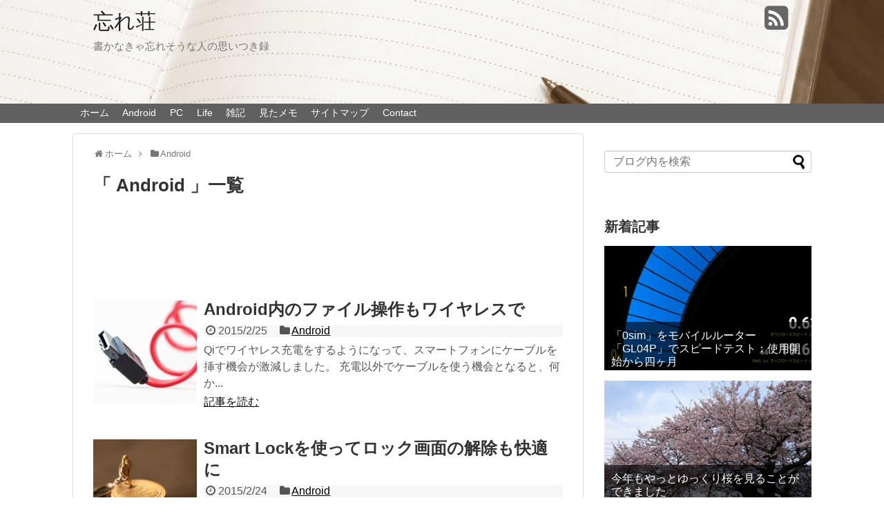

--- FILE ---
content_type: text/html; charset=UTF-8
request_url: http://wasure.net/category/android/page/17/
body_size: 10225
content:
<!DOCTYPE html>
<html lang="ja">
<head>
<meta name="google-site-verification" content="adGiZX-GaPveLvGKiQcHnR5wbLmwcPsVsquzSUc-vqI" />
<meta charset="UTF-8">
<link rel="alternate" type="application/rss+xml" title="忘れ荘 RSS Feed" href="http://wasure.net/feed/" />
<link rel="pingback" href="http://wasure.net/xmlrpc.php" />
<meta name="robots" content="noindex,follow">
<meta name="description" content="「Android」の記事一覧です。" />
<meta name="keywords" content="Android,ブログ,記事一覧" />
<link rel="stylesheet" href="http://wasure.net/wp-content/themes/simplicity-child/style.css">
<link rel="stylesheet" href="http://wasure.net/wp-content/themes/simplicity/webfonts/css/font-awesome.min.css">
<link rel="stylesheet" href="http://wasure.net/wp-content/themes/simplicity/webfonts/icomoon/style.css">
<link rel="stylesheet" href="http://wasure.net/wp-content/themes/simplicity/css/extension.css">
<link rel="stylesheet" href="http://wasure.net/wp-content/themes/simplicity/css/print.css" type="text/css" media="print" />
  <link rel="stylesheet" href="http://wasure.net/wp-content/themes/simplicity/css/thread-simple.css">
    <meta name="viewport" content="width=1280, maximum-scale=1, user-scalable=yes">

<!-- OGP -->
<meta property="og:type" content="website">
<meta property="og:description" content="「Android」の記事一覧です。">
<meta property="og:title" content="Android ｜ ">
<meta property="og:url" content="http://wasure.net/category/android//page/17">
<meta property="og:site_name" content="忘れ荘">
<meta property="og:locale" content="ja_JP" />
<!-- /OGP -->
<!-- Twitter Card -->
<meta name="twitter:card" content="summary">
<meta name="twitter:description" content="「Android」の記事一覧です。">
<meta name="twitter:title" content="Android ｜ ">
<meta name="twitter:url" content="http://wasure.net/category/android//page/17">
<meta name="twitter:domain" content="wasure.net">
<!-- /Twitter Card -->

<title>Android  |  ページ 17  |  忘れ荘</title>
<link rel="alternate" type="application/rss+xml" title="忘れ荘 &raquo; フィード" href="http://wasure.net/feed/" />
<link rel="alternate" type="application/rss+xml" title="忘れ荘 &raquo; コメントフィード" href="http://wasure.net/comments/feed/" />
<link rel="alternate" type="application/rss+xml" title="忘れ荘 &raquo; Android カテゴリーのフィード" href="http://wasure.net/category/android/feed/" />
		<script type="text/javascript">
			window._wpemojiSettings = {"baseUrl":"https:\/\/s.w.org\/images\/core\/emoji\/72x72\/","ext":".png","source":{"concatemoji":"http:\/\/wasure.net\/wp-includes\/js\/wp-emoji-release.min.js"}};
			!function(e,n,t){var a;function i(e){var t=n.createElement("canvas"),a=t.getContext&&t.getContext("2d"),i=String.fromCharCode;return!(!a||!a.fillText)&&(a.textBaseline="top",a.font="600 32px Arial","flag"===e?(a.fillText(i(55356,56806,55356,56826),0,0),3e3<t.toDataURL().length):"diversity"===e?(a.fillText(i(55356,57221),0,0),t=a.getImageData(16,16,1,1).data,a.fillText(i(55356,57221,55356,57343),0,0),(t=a.getImageData(16,16,1,1).data)[0],t[1],t[2],t[3],!0):("simple"===e?a.fillText(i(55357,56835),0,0):a.fillText(i(55356,57135),0,0),0!==a.getImageData(16,16,1,1).data[0]))}function o(e){var t=n.createElement("script");t.src=e,t.type="text/javascript",n.getElementsByTagName("head")[0].appendChild(t)}t.supports={simple:i("simple"),flag:i("flag"),unicode8:i("unicode8"),diversity:i("diversity")},t.DOMReady=!1,t.readyCallback=function(){t.DOMReady=!0},t.supports.simple&&t.supports.flag&&t.supports.unicode8&&t.supports.diversity||(a=function(){t.readyCallback()},n.addEventListener?(n.addEventListener("DOMContentLoaded",a,!1),e.addEventListener("load",a,!1)):(e.attachEvent("onload",a),n.attachEvent("onreadystatechange",function(){"complete"===n.readyState&&t.readyCallback()})),(a=t.source||{}).concatemoji?o(a.concatemoji):a.wpemoji&&a.twemoji&&(o(a.twemoji),o(a.wpemoji)))}(window,document,window._wpemojiSettings);
		</script>
		<style type="text/css">
img.wp-smiley,
img.emoji {
	display: inline !important;
	border: none !important;
	box-shadow: none !important;
	height: 1em !important;
	width: 1em !important;
	margin: 0 .07em !important;
	vertical-align: -0.1em !important;
	background: none !important;
	padding: 0 !important;
}
</style>
<link rel='stylesheet' id='toc-screen-css'  href='http://wasure.net/wp-content/plugins/table-of-contents-plus/screen.min.css' type='text/css' media='all' />
<link rel='stylesheet' id='wordpress-popular-posts-css'  href='http://wasure.net/wp-content/plugins/wordpress-popular-posts/style/wpp.css' type='text/css' media='all' />
<link rel='stylesheet' id='jetpack_css-css'  href='http://wasure.net/wp-content/plugins/jetpack/css/jetpack.css' type='text/css' media='all' />
<script type='text/javascript' src='http://wasure.net/wp-includes/js/jquery/jquery.js'></script>
<script type='text/javascript' src='http://wasure.net/wp-includes/js/jquery/jquery-migrate.min.js'></script>
<link rel='https://api.w.org/' href='http://wasure.net/wp-json/' />
<link rel="EditURI" type="application/rsd+xml" title="RSD" href="http://wasure.net/xmlrpc.php?rsd" />
<link rel="wlwmanifest" type="application/wlwmanifest+xml" href="http://wasure.net/wp-includes/wlwmanifest.xml" /> 
<meta name="generator" content="WordPress 4.4.33" />
<style type="text/css">div#toc_container {width: 95%;}</style><style type='text/css'>img#wpstats{display:none}</style><style type="text/css">
#navi ul,
#navi ul.sub-menu,
#navi ul.children {
  background-color: #606060;
  border-color: #606060;
}
#navi {
  background-color: #606060;
}
@media screen and (max-width:1110px){
  #navi{
    background-color: transparent;
  }
}
#navi ul li a {
  color:#ffffff;
}
#sharebar {
  margin-left:-120px;
}
#mobile-menu a {
  color:#b5b5b5;
}
#h-top {
  min-height:150px;
}
/*ヘッダー外側のスタイルの設定*/
#header {
  background-image: url("http://wasure.net/wp-content/uploads/2015/02/topnote3.jpg");
  background-position: 0 0;
  background-size: 100% auto;
  background-repeat: no-repeat;
}
@media screen and (max-width: 1110px) {
  #navi{
    background-color: #606060;
  }
}
@media screen and (max-width:639px){
  .article br{
    display: block;
  }
}
.entry-content{
  margin-left: 0;
}
</style>
<link rel="shortcut icon" type="image/x-icon" href="http://wasure.net/wp-content/uploads/2015/02/favicon.ico" />
<style type="text/css">.broken_link, a.broken_link {
	text-decoration: line-through;
}</style></head>
  <body class="archive paged category category-android category-6 paged-17 category-paged-17">
    <div id="container">

      <!-- header -->
      <div id="header" class="clearfix">
        <div id="header-in">

                    <div id="h-top">
            <!-- モバイルメニュー表示用のボタン -->
<div id="mobile-menu">
  <a id="mobile-menu-toggle" href="#"><span class="fa fa-bars fa-2x"></span></a>
</div>

            <div class="alignleft top-title-catchphrase">
              <!-- サイトのタイトル -->
<p id="site-title">
  <a href="http://wasure.net/">忘れ荘</a></p>
<!-- サイトの概要 -->
<p id="site-description">
  書かなきゃ忘れそうな人の思いつき録</p>
            </div>

            <div class="alignright top-sns-follows">
                            <!-- SNSページ -->
<div class="sns-pages">
<ul class="snsp">
<li class="rss-page"><a href="http://wasure.net/feed/" target="_blank" title="RSSで更新情報をフォロー" rel="nofollow"><span class="fa fa-rss-square fa-2x"></span></a></li>  </ul>
</div>
                          </div>

          </div><!-- /#h-top -->
        </div><!-- /#header-in -->
      </div><!-- /#header -->

      <!-- Navigation -->
<nav>
<div id="navi">
  	<div id="navi-in">
    <div class="menu-%e3%83%a1%e3%82%a4%e3%83%b3%e3%83%8a%e3%83%93-container"><ul id="menu-%e3%83%a1%e3%82%a4%e3%83%b3%e3%83%8a%e3%83%93" class="menu"><li id="menu-item-33" class="menu-item menu-item-type-custom menu-item-object-custom menu-item-home menu-item-33"><a href="http://wasure.net/">ホーム</a></li>
<li id="menu-item-57" class="menu-item menu-item-type-taxonomy menu-item-object-category current-menu-item menu-item-57"><a href="http://wasure.net/category/android/">Android</a></li>
<li id="menu-item-58" class="menu-item menu-item-type-taxonomy menu-item-object-category menu-item-58"><a href="http://wasure.net/category/pc/">PC</a></li>
<li id="menu-item-440" class="menu-item menu-item-type-taxonomy menu-item-object-category menu-item-440"><a href="http://wasure.net/category/life/">Life</a></li>
<li id="menu-item-37" class="menu-item menu-item-type-taxonomy menu-item-object-category menu-item-37"><a href="http://wasure.net/category/diary/">雑記</a></li>
<li id="menu-item-489" class="menu-item menu-item-type-taxonomy menu-item-object-category menu-item-489"><a href="http://wasure.net/category/memo/">見たメモ</a></li>
<li id="menu-item-446" class="menu-item menu-item-type-post_type menu-item-object-page menu-item-446"><a href="http://wasure.net/site_map/">サイトマップ</a></li>
<li id="menu-item-55" class="menu-item menu-item-type-post_type menu-item-object-page menu-item-55"><a href="http://wasure.net/contact/">Contact</a></li>
</ul></div>  </div><!-- /#navi-in -->
</div><!-- /#navi -->
</nav>
<!-- /Navigation -->
      <!-- 本体部分 -->
      <div id="body">
        <div id="body-in">

          
          <!-- main -->
          <div id="main">


<div id="breadcrumb" class="breadcrumb-category"><div itemtype="http://data-vocabulary.org/Breadcrumb" itemscope="" class="breadcrumb-home"><span class="fa fa-home fa-fw"></span><a href="http://wasure.net" itemprop="url"><span itemprop="title">ホーム</span></a><span class="sp"><span class="fa fa-angle-right"></span></span></div><div itemtype="http://data-vocabulary.org/Breadcrumb" itemscope=""><span class="fa fa-folder fa-fw"></span><a href="http://wasure.net/category/android/" itemprop="url"><span itemprop="title">Android</span></a></div></div><!-- /#breadcrumb -->
  <h1 id="archive-title">「
        Android      」一覧  </h1>


  <div class="ad-space ad-space-top">
  <div class="ad-label">スポンサーリンク</div>
            <div class="ad-top-pc adsense-728"><div class="widget-ad">ビッグバナー</div>			<div class="textwidget"><script async src="//pagead2.googlesyndication.com/pagead/js/adsbygoogle.js"></script>
<!-- ビッグバナー -->
<ins class="adsbygoogle"
     style="display:inline-block;width:728px;height:90px"
     data-ad-client="ca-pub-1820889707835117"
     data-ad-slot="1642256184"></ins>
<script>
(adsbygoogle = window.adsbygoogle || []).push({});
</script></div>
		</div>
        </div>




<div id="list">
<!-- 記事一覧 -->
<div id="post-334" class="entry cf entry-card post-334 post type-post status-publish format-standard has-post-thumbnail category-android tag-tips tag-13">
  <div class="entry-thumb">
                  <a href="http://wasure.net/ftp/" class="entry-image entry-image-link" title="Android内のファイル操作もワイヤレスで"><img width="150" height="150" src="http://wasure.net/wp-content/uploads/2015/02/cable-150x150.jpg" class="entry-thumnail wp-post-image" alt="Android内のファイル操作もワイヤレスで" srcset="http://wasure.net/wp-content/uploads/2015/02/cable-300x300.jpg 300w, http://wasure.net/wp-content/uploads/2015/02/cable-100x100.jpg 100w, http://wasure.net/wp-content/uploads/2015/02/cable-150x150.jpg 150w" sizes="(max-width: 150px) 100vw, 150px" /></a>
            </div><!-- /.entry-thumb -->

  <div class="entry-card-content">

  <h2><a href="http://wasure.net/ftp/" class="entry-title entry-title-link" title="Android内のファイル操作もワイヤレスで">Android内のファイル操作もワイヤレスで</a></h2>
  <p class="post-meta">
        <span class="post-date"><span class="fa fa-clock-o fa-fw"></span><span class="published">2015/2/25</span></span>
    
        <span class="category"><span class="fa fa-folder fa-fw"></span><a href="http://wasure.net/category/android/" rel="category tag">Android</a></span>
    
    
  </p><!-- /.post-meta -->
  <p class="entry-snippet">Qiでワイヤレス充電をするようになって、スマートフォンにケーブルを挿す機会が激減しました。

充電以外でケーブルを使う機会となると、何か...</p>

  <p class="entry-read"><a href="http://wasure.net/ftp/" class="entry-read-link">記事を読む</a></p>
  
</div><!-- /.entry-card-content -->
</div><div id="post-322" class="entry cf entry-card post-322 post type-post status-publish format-standard has-post-thumbnail category-android tag-tips">
  <div class="entry-thumb">
                  <a href="http://wasure.net/smartlock/" class="entry-image entry-image-link" title="Smart Lockを使ってロック画面の解除も快適に"><img width="150" height="150" src="http://wasure.net/wp-content/uploads/2015/02/lock-150x150.jpg" class="entry-thumnail wp-post-image" alt="Smart Lockを使ってロック画面の解除も快適に" srcset="http://wasure.net/wp-content/uploads/2015/02/lock-300x300.jpg 300w, http://wasure.net/wp-content/uploads/2015/02/lock-100x100.jpg 100w, http://wasure.net/wp-content/uploads/2015/02/lock-150x150.jpg 150w" sizes="(max-width: 150px) 100vw, 150px" /></a>
            </div><!-- /.entry-thumb -->

  <div class="entry-card-content">

  <h2><a href="http://wasure.net/smartlock/" class="entry-title entry-title-link" title="Smart Lockを使ってロック画面の解除も快適に">Smart Lockを使ってロック画面の解除も快適に</a></h2>
  <p class="post-meta">
        <span class="post-date"><span class="fa fa-clock-o fa-fw"></span><span class="published">2015/2/24</span></span>
    
        <span class="category"><span class="fa fa-folder fa-fw"></span><a href="http://wasure.net/category/android/" rel="category tag">Android</a></span>
    
    
  </p><!-- /.post-meta -->
  <p class="entry-snippet">Android 5.0 LollipopにはSmart Lockという機能があります。ロック画面のセキュリティを制御するのにとても便利な機能...</p>

  <p class="entry-read"><a href="http://wasure.net/smartlock/" class="entry-read-link">記事を読む</a></p>
  
</div><!-- /.entry-card-content -->
</div><div id="post-297" class="entry cf entry-card post-297 post type-post status-publish format-standard has-post-thumbnail category-android tag-aukey tag-qi tag-torque">
  <div class="entry-thumb">
                  <a href="http://wasure.net/aukey-torque/" class="entry-image entry-image-link" title="TORQUE G01でAukeyのQi充電パッド"><img width="150" height="150" src="http://wasure.net/wp-content/uploads/2015/02/torqueaukey-150x150.jpg" class="entry-thumnail wp-post-image" alt="TORQUE G01でAukeyのQi充電パッド" srcset="http://wasure.net/wp-content/uploads/2015/02/torqueaukey-300x300.jpg 300w, http://wasure.net/wp-content/uploads/2015/02/torqueaukey-100x100.jpg 100w, http://wasure.net/wp-content/uploads/2015/02/torqueaukey-150x150.jpg 150w" sizes="(max-width: 150px) 100vw, 150px" /></a>
            </div><!-- /.entry-thumb -->

  <div class="entry-card-content">

  <h2><a href="http://wasure.net/aukey-torque/" class="entry-title entry-title-link" title="TORQUE G01でAukeyのQi充電パッド">TORQUE G01でAukeyのQi充電パッド</a></h2>
  <p class="post-meta">
        <span class="post-date"><span class="fa fa-clock-o fa-fw"></span><span class="published">2015/2/22</span></span>
    
        <span class="category"><span class="fa fa-folder fa-fw"></span><a href="http://wasure.net/category/android/" rel="category tag">Android</a></span>
    
    
  </p><!-- /.post-meta -->
  <p class="entry-snippet">前回のエントリーで、ネオ・ハイブリッドを装着したNexus6でAukeyのQi充電パッドを試してみた記事を書きました。
以前QE-TM10...</p>

  <p class="entry-read"><a href="http://wasure.net/aukey-torque/" class="entry-read-link">記事を読む</a></p>
  
</div><!-- /.entry-card-content -->
</div><div id="post-275" class="entry cf entry-card post-275 post type-post status-publish format-standard has-post-thumbnail category-android tag-aukey tag-nexus6 tag-qi">
  <div class="entry-thumb">
                  <a href="http://wasure.net/aukey/" class="entry-image entry-image-link" title="Nexus6でQiを その2（Aukey）"><img width="150" height="150" src="http://wasure.net/wp-content/uploads/2015/02/n6aukey-150x150.jpg" class="entry-thumnail wp-post-image" alt="Nexus6でQiを その2（Aukey）" srcset="http://wasure.net/wp-content/uploads/2015/02/n6aukey-300x300.jpg 300w, http://wasure.net/wp-content/uploads/2015/02/n6aukey-100x100.jpg 100w, http://wasure.net/wp-content/uploads/2015/02/n6aukey-150x150.jpg 150w" sizes="(max-width: 150px) 100vw, 150px" /></a>
            </div><!-- /.entry-thumb -->

  <div class="entry-card-content">

  <h2><a href="http://wasure.net/aukey/" class="entry-title entry-title-link" title="Nexus6でQiを その2（Aukey）">Nexus6でQiを その2（Aukey）</a></h2>
  <p class="post-meta">
        <span class="post-date"><span class="fa fa-clock-o fa-fw"></span><span class="published">2015/2/21</span></span>
    
        <span class="category"><span class="fa fa-folder fa-fw"></span><a href="http://wasure.net/category/android/" rel="category tag">Android</a></span>
    
    
  </p><!-- /.post-meta -->
  <p class="entry-snippet">Nexus6でQiを使おう第二弾です。
以前のエントリーでNexus6のケースにネオ・ハイブリッドを使い、QE-TM102でQiを使うとい...</p>

  <p class="entry-read"><a href="http://wasure.net/aukey/" class="entry-read-link">記事を読む</a></p>
  
</div><!-- /.entry-card-content -->
</div><div id="post-233" class="entry cf entry-card post-233 post type-post status-publish format-standard has-post-thumbnail category-android tag-pushbullet tag-tasker tag-13">
  <div class="entry-thumb">
                  <a href="http://wasure.net/push-battery/" class="entry-image entry-image-link" title="PushBulletで時間毎のバッテリー残量をメモする"><img width="150" height="150" src="http://wasure.net/wp-content/uploads/2015/02/pushbullet-150x150.jpg" class="entry-thumnail wp-post-image" alt="PushBulletで時間毎のバッテリー残量をメモする" srcset="http://wasure.net/wp-content/uploads/2015/02/pushbullet-100x100.jpg 100w, http://wasure.net/wp-content/uploads/2015/02/pushbullet-150x150.jpg 150w" sizes="(max-width: 150px) 100vw, 150px" /></a>
            </div><!-- /.entry-thumb -->

  <div class="entry-card-content">

  <h2><a href="http://wasure.net/push-battery/" class="entry-title entry-title-link" title="PushBulletで時間毎のバッテリー残量をメモする">PushBulletで時間毎のバッテリー残量をメモする</a></h2>
  <p class="post-meta">
        <span class="post-date"><span class="fa fa-clock-o fa-fw"></span><span class="published">2015/2/19</span></span>
    
        <span class="category"><span class="fa fa-folder fa-fw"></span><a href="http://wasure.net/category/android/" rel="category tag">Android</a></span>
    
    
  </p><!-- /.post-meta -->
  <p class="entry-snippet">スマートフォンを使っているとどうしても気になるのがバッテリー残量。新しい端末を入手した時や新しいアプリをインストールした時など、バッテリー消...</p>

  <p class="entry-read"><a href="http://wasure.net/push-battery/" class="entry-read-link">記事を読む</a></p>
  
</div><!-- /.entry-card-content -->
</div><div id="post-165" class="entry cf entry-card post-165 post type-post status-publish format-standard has-post-thumbnail category-android tag-nexus6 tag-pushbullet tag-tasker tag-13">
  <div class="entry-thumb">
                  <a href="http://wasure.net/taskpush/" class="entry-image entry-image-link" title="続・続・複数端末間で着信通知（taskerとPushbullet）"><img width="150" height="150" src="http://wasure.net/wp-content/uploads/2015/02/pushbullet-150x150.jpg" class="entry-thumnail wp-post-image" alt="続・続・複数端末間で着信通知（taskerとPushbullet）" srcset="http://wasure.net/wp-content/uploads/2015/02/pushbullet-100x100.jpg 100w, http://wasure.net/wp-content/uploads/2015/02/pushbullet-150x150.jpg 150w" sizes="(max-width: 150px) 100vw, 150px" /></a>
            </div><!-- /.entry-thumb -->

  <div class="entry-card-content">

  <h2><a href="http://wasure.net/taskpush/" class="entry-title entry-title-link" title="続・続・複数端末間で着信通知（taskerとPushbullet）">続・続・複数端末間で着信通知（taskerとPushbullet）</a></h2>
  <p class="post-meta">
        <span class="post-date"><span class="fa fa-clock-o fa-fw"></span><span class="published">2015/2/14</span></span>
    
        <span class="category"><span class="fa fa-folder fa-fw"></span><a href="http://wasure.net/category/android/" rel="category tag">Android</a></span>
    
    
  </p><!-- /.post-meta -->
  <p class="entry-snippet">引き続き複数端末を運用するにあたって、電話の着信を別の端末から把握したいというお話です。前回のエントリーではPushbulletを使ってAn...</p>

  <p class="entry-read"><a href="http://wasure.net/taskpush/" class="entry-read-link">記事を読む</a></p>
  
</div><!-- /.entry-card-content -->
</div><div id="post-152" class="entry cf entry-card post-152 post type-post status-publish format-standard has-post-thumbnail category-android tag-nexus6 tag-pushbullet tag-13">
  <div class="entry-thumb">
                  <a href="http://wasure.net/pushmissed/" class="entry-image entry-image-link" title="続・複数端末間で着信通知（Pushbulletで通知を同期）"><img width="150" height="150" src="http://wasure.net/wp-content/uploads/2015/02/pushbullet-150x150.jpg" class="entry-thumnail wp-post-image" alt="続・複数端末間で着信通知（Pushbulletで通知を同期）" srcset="http://wasure.net/wp-content/uploads/2015/02/pushbullet-100x100.jpg 100w, http://wasure.net/wp-content/uploads/2015/02/pushbullet-150x150.jpg 150w" sizes="(max-width: 150px) 100vw, 150px" /></a>
            </div><!-- /.entry-thumb -->

  <div class="entry-card-content">

  <h2><a href="http://wasure.net/pushmissed/" class="entry-title entry-title-link" title="続・複数端末間で着信通知（Pushbulletで通知を同期）">続・複数端末間で着信通知（Pushbulletで通知を同期）</a></h2>
  <p class="post-meta">
        <span class="post-date"><span class="fa fa-clock-o fa-fw"></span><span class="published">2015/2/13</span></span>
    
        <span class="category"><span class="fa fa-folder fa-fw"></span><a href="http://wasure.net/category/android/" rel="category tag">Android</a></span>
    
    
  </p><!-- /.post-meta -->
  <p class="entry-snippet">複数の端末を運用するにあたって、電話の着信を別の端末からでも把握したいというお話。前回のエントリーではtaskerを使って、不在着信をトリガ...</p>

  <p class="entry-read"><a href="http://wasure.net/pushmissed/" class="entry-read-link">記事を読む</a></p>
  
</div><!-- /.entry-card-content -->
</div><div id="post-145" class="entry cf entry-card post-145 post type-post status-publish format-standard has-post-thumbnail category-android tag-nexus6 tag-tasker tag-13">
  <div class="entry-thumb">
                  <a href="http://wasure.net/taskermissed/" class="entry-image entry-image-link" title="複数端末間で着信通知を把握したい（taskerでSMS）"><img width="150" height="150" src="http://wasure.net/wp-content/uploads/2015/02/tasker-150x150.jpg" class="entry-thumnail wp-post-image" alt="複数端末間で着信通知を把握したい（taskerでSMS）" srcset="http://wasure.net/wp-content/uploads/2015/02/tasker-300x300.jpg 300w, http://wasure.net/wp-content/uploads/2015/02/tasker-100x100.jpg 100w, http://wasure.net/wp-content/uploads/2015/02/tasker-150x150.jpg 150w" sizes="(max-width: 150px) 100vw, 150px" /></a>
            </div><!-- /.entry-thumb -->

  <div class="entry-card-content">

  <h2><a href="http://wasure.net/taskermissed/" class="entry-title entry-title-link" title="複数端末間で着信通知を把握したい（taskerでSMS）">複数端末間で着信通知を把握したい（taskerでSMS）</a></h2>
  <p class="post-meta">
        <span class="post-date"><span class="fa fa-clock-o fa-fw"></span><span class="published">2015/2/12</span></span>
    
        <span class="category"><span class="fa fa-folder fa-fw"></span><a href="http://wasure.net/category/android/" rel="category tag">Android</a></span>
    
    
  </p><!-- /.post-meta -->
  <p class="entry-snippet">端末を２台運用するようになってから常に考えているのが、一方の電話着信をもう一方の端末でも把握できるようにしたいということ。２台持ち歩いている...</p>

  <p class="entry-read"><a href="http://wasure.net/taskermissed/" class="entry-read-link">記事を読む</a></p>
  
</div><!-- /.entry-card-content -->
</div><div id="post-123" class="entry cf entry-card post-123 post type-post status-publish format-standard has-post-thumbnail category-android tag-11">
  <div class="entry-thumb">
                  <a href="http://wasure.net/carreceive/" class="entry-image entry-image-link" title="車載用 Bluetoothレシーバーが欲しい！"><img width="150" height="150" src="http://wasure.net/wp-content/uploads/2015/02/carwindow-150x150.jpg" class="entry-thumnail wp-post-image" alt="車載用 Bluetoothレシーバーが欲しい！" srcset="http://wasure.net/wp-content/uploads/2015/02/carwindow-300x300.jpg 300w, http://wasure.net/wp-content/uploads/2015/02/carwindow-100x100.jpg 100w, http://wasure.net/wp-content/uploads/2015/02/carwindow-150x150.jpg 150w" sizes="(max-width: 150px) 100vw, 150px" /></a>
            </div><!-- /.entry-thumb -->

  <div class="entry-card-content">

  <h2><a href="http://wasure.net/carreceive/" class="entry-title entry-title-link" title="車載用 Bluetoothレシーバーが欲しい！">車載用 Bluetoothレシーバーが欲しい！</a></h2>
  <p class="post-meta">
        <span class="post-date"><span class="fa fa-clock-o fa-fw"></span><span class="published">2015/2/10</span></span>
    
        <span class="category"><span class="fa fa-folder fa-fw"></span><a href="http://wasure.net/category/android/" rel="category tag">Android</a></span>
    
    
  </p><!-- /.post-meta -->
  <p class="entry-snippet">東京から地元に帰ってきて思ったことの一つが「車ないと不便」でした。外出はどこへ行くにも自動車移動です。

スマートフォンを使うようになっ...</p>

  <p class="entry-read"><a href="http://wasure.net/carreceive/" class="entry-read-link">記事を読む</a></p>
  
</div><!-- /.entry-card-content -->
</div><div id="post-92" class="entry cf entry-card post-92 post type-post status-publish format-standard has-post-thumbnail category-android tag-nexus6 tag-qi">
  <div class="entry-thumb">
                  <a href="http://wasure.net/tm102/" class="entry-image entry-image-link" title="Nexus6でQiを（ネオ・ハイブリッドとQE-TM102）"><img width="150" height="150" src="http://wasure.net/wp-content/uploads/2015/02/n6tm102-1-150x150.jpg" class="entry-thumnail wp-post-image" alt="Nexus6でQiを（ネオ・ハイブリッドとQE-TM102）" srcset="http://wasure.net/wp-content/uploads/2015/02/n6tm102-1-300x300.jpg 300w, http://wasure.net/wp-content/uploads/2015/02/n6tm102-1-100x100.jpg 100w, http://wasure.net/wp-content/uploads/2015/02/n6tm102-1-150x150.jpg 150w" sizes="(max-width: 150px) 100vw, 150px" /></a>
            </div><!-- /.entry-thumb -->

  <div class="entry-card-content">

  <h2><a href="http://wasure.net/tm102/" class="entry-title entry-title-link" title="Nexus6でQiを（ネオ・ハイブリッドとQE-TM102）">Nexus6でQiを（ネオ・ハイブリッドとQE-TM102）</a></h2>
  <p class="post-meta">
        <span class="post-date"><span class="fa fa-clock-o fa-fw"></span><span class="published">2015/2/9</span></span>
    
        <span class="category"><span class="fa fa-folder fa-fw"></span><a href="http://wasure.net/category/android/" rel="category tag">Android</a></span>
    
    
  </p><!-- /.post-meta -->
  <p class="entry-snippet">Nexus6でQiを使おう第一弾です。
Nexus6を使い出すとやっぱり試したくなるのはワイヤレス給電。
付属の充電器の充電速度は充分だ...</p>

  <p class="entry-read"><a href="http://wasure.net/tm102/" class="entry-read-link">記事を読む</a></p>
  
</div><!-- /.entry-card-content -->
</div>  <div class="clear"></div>
</div><!-- /#list -->

  <!-- 文章下広告 -->
                     <div class="ad-article-bottom ad-space">
          <div class="ad-label">スポンサーリンク</div>
          <div class="ad-left ad-pc adsense-336"><div class="widget-ad">レクタングル（大）</div>			<div class="textwidget"><script async src="//pagead2.googlesyndication.com/pagead/js/adsbygoogle.js"></script>
<!-- レクタングル（大） -->
<ins class="adsbygoogle"
     style="display:inline-block;width:336px;height:280px"
     data-ad-client="ca-pub-1820889707835117"
     data-ad-slot="4322010983"></ins>
<script>
(adsbygoogle = window.adsbygoogle || []).push({});
</script></div>
		</div>
          <div class="ad-right ad-pc adsense-336"><div class="widget-ad">レクタングル（大）</div>			<div class="textwidget"><script async src="//pagead2.googlesyndication.com/pagead/js/adsbygoogle.js"></script>
<!-- レクタングル（大） -->
<ins class="adsbygoogle"
     style="display:inline-block;width:336px;height:280px"
     data-ad-client="ca-pub-1820889707835117"
     data-ad-slot="4322010983"></ins>
<script>
(adsbygoogle = window.adsbygoogle || []).push({});
</script></div>
		</div>
          <div class="clear"></div>
        </div>
            

<!--ページャー-->
<div class="pager">
  <a class="prev page-numbers" href="http://wasure.net/category/android/page/16/"><span class="fa fa-caret-left fa-fx"></span>&#160;</a>
<a class='page-numbers' href='http://wasure.net/category/android/'>1</a>
<span class="page-numbers dots">&hellip;</span>
<a class='page-numbers' href='http://wasure.net/category/android/page/14/'>14</a>
<a class='page-numbers' href='http://wasure.net/category/android/page/15/'>15</a>
<a class='page-numbers' href='http://wasure.net/category/android/page/16/'>16</a>
<span class='page-numbers current'>17</span>
<a class='page-numbers' href='http://wasure.net/category/android/page/18/'>18</a>
<a class="next page-numbers" href="http://wasure.net/category/android/page/18/">&#160;<span class="fa fa-caret-right fa-fx"></span></a></div><!-- /.pager -->

          </div><!-- /#main -->
        <!-- sidebar -->
<aside>
<div id="sidebar">
    
  <div id="sidebar-widget">
  <!-- ウイジェット -->
  <div id="search-2" class="widget widget_search"><form method="get" id="searchform" action="http://wasure.net/">
	<input type="text" placeholder="ブログ内を検索" name="s" id="s">
	<input type="submit" id="searchsubmit" value="">
</form></div>                      <div id="new-entries" class="widget widget_new_popular">
              <h4>新着記事</h4>
              <div class="new-entrys new-entrys-large new-entrys-large-on">
<div class="new-entry">

  <div class="new-entry-thumb">
      <a href="http://wasure.net/gl04p-speed5/" class="new-entry-image" title="「0sim」をモバイルルーター「GL04P」でスピードテスト：使用開始から四ヶ月"><img width="320" height="180" src="http://wasure.net/wp-content/uploads/2016/05/gl04p-speed5-07-320x180.jpg" class="attachment-thumb320 size-thumb320 wp-post-image" alt="「0sim」をモバイルルーター「GL04P」でスピードテスト：使用開始から四ヶ月" /></a>
    </div><!-- /.new-entry-thumb -->

  <div class="new-entry-content">
    <a href="http://wasure.net/gl04p-speed5/" class="new-entry-title" title="「0sim」をモバイルルーター「GL04P」でスピードテスト：使用開始から四ヶ月">「0sim」をモバイルルーター「GL04P」でスピードテスト：使用開始から四ヶ月</a>
  </div><!-- /.new-entry-content -->

</div><!-- /.new-entry -->
<div class="new-entry">

  <div class="new-entry-thumb">
      <a href="http://wasure.net/2016-cherry/" class="new-entry-image" title="今年もやっとゆっくり桜を見ることができました"><img width="320" height="180" src="http://wasure.net/wp-content/uploads/2016/04/2016-cherry06-320x180.jpg" class="attachment-thumb320 size-thumb320 wp-post-image" alt="今年もやっとゆっくり桜を見ることができました" /></a>
    </div><!-- /.new-entry-thumb -->

  <div class="new-entry-content">
    <a href="http://wasure.net/2016-cherry/" class="new-entry-title" title="今年もやっとゆっくり桜を見ることができました">今年もやっとゆっくり桜を見ることができました</a>
  </div><!-- /.new-entry-content -->

</div><!-- /.new-entry -->
<div class="new-entry">

  <div class="new-entry-thumb">
      <a href="http://wasure.net/clipnotify/" class="new-entry-image" title="クリップ通知：マッシュルーム対応のクリップボード履歴アプリ"><img width="320" height="180" src="http://wasure.net/wp-content/uploads/2016/04/clipnotify10-320x180.jpg" class="attachment-thumb320 size-thumb320 wp-post-image" alt="クリップ通知：マッシュルーム対応のクリップボード履歴アプリ" /></a>
    </div><!-- /.new-entry-thumb -->

  <div class="new-entry-content">
    <a href="http://wasure.net/clipnotify/" class="new-entry-title" title="クリップ通知：マッシュルーム対応のクリップボード履歴アプリ">クリップ通知：マッシュルーム対応のクリップボード履歴アプリ</a>
  </div><!-- /.new-entry-content -->

</div><!-- /.new-entry -->
<div class="new-entry">

  <div class="new-entry-thumb">
      <a href="http://wasure.net/memo-1604-02/" class="new-entry-image" title="見たメモ：いい仕事をするために、「メモ」を最大限に活用する方法 etc."><img width="320" height="180" src="http://wasure.net/wp-content/uploads/2016/04/library01-320x180.jpg" class="attachment-thumb320 size-thumb320 wp-post-image" alt="見たメモ：いい仕事をするために、「メモ」を最大限に活用する方法 etc." /></a>
    </div><!-- /.new-entry-thumb -->

  <div class="new-entry-content">
    <a href="http://wasure.net/memo-1604-02/" class="new-entry-title" title="見たメモ：いい仕事をするために、「メモ」を最大限に活用する方法 etc.">見たメモ：いい仕事をするために、「メモ」を最大限に活用する方法 etc.</a>
  </div><!-- /.new-entry-content -->

</div><!-- /.new-entry -->
<div class="new-entry">

  <div class="new-entry-thumb">
      <a href="http://wasure.net/gl04p-speed4/" class="new-entry-image" title="「0sim」をモバイルルーター「GL04P」でスピードテスト：使用開始から三ヶ月"><img width="320" height="180" src="http://wasure.net/wp-content/uploads/2016/03/gl04p-speed4-07-320x180.jpg" class="attachment-thumb320 size-thumb320 wp-post-image" alt="「0sim」をモバイルルーター「GL04P」でスピードテスト：使用開始から三ヶ月" /></a>
    </div><!-- /.new-entry-thumb -->

  <div class="new-entry-content">
    <a href="http://wasure.net/gl04p-speed4/" class="new-entry-title" title="「0sim」をモバイルルーター「GL04P」でスピードテスト：使用開始から三ヶ月">「0sim」をモバイルルーター「GL04P」でスピードテスト：使用開始から三ヶ月</a>
  </div><!-- /.new-entry-content -->

</div><!-- /.new-entry -->
</div><!-- /.new-entry-large -->
<div class="clear"></div>            </div><!-- /#new-entries -->
                  <div id="categories-2" class="widget widget_categories"><h4 class="widgettitle">カテゴリー</h4>		<ul>
	<li class="cat-item cat-item-6 current-cat"><a href="http://wasure.net/category/android/" >Android</a>
</li>
	<li class="cat-item cat-item-28"><a href="http://wasure.net/category/life/" >Life</a>
</li>
	<li class="cat-item cat-item-7"><a href="http://wasure.net/category/pc/" >PC</a>
</li>
	<li class="cat-item cat-item-33"><a href="http://wasure.net/category/memo/" >見たメモ</a>
</li>
	<li class="cat-item cat-item-4"><a href="http://wasure.net/category/diary/" >雑記</a>
</li>
		</ul>
</div><div id="tag_cloud-2" class="widget widget_tag_cloud"><h4 class="widgettitle">タグ</h4><div class="tagcloud"><a href='http://wasure.net/tag/aukey/' class='tag-link-22' title='2件のトピック' style='font-size: 9.5pt;'>Aukey</a>
<a href='http://wasure.net/tag/nexus6/' class='tag-link-9' title='38件のトピック' style='font-size: 18.75pt;'>Nexus6</a>
<a href='http://wasure.net/tag/nexus7/' class='tag-link-32' title='4件のトピック' style='font-size: 11.333333333333pt;'>Nexus7</a>
<a href='http://wasure.net/tag/pocket/' class='tag-link-20' title='1件のトピック' style='font-size: 8pt;'>Pocket</a>
<a href='http://wasure.net/tag/pushbullet/' class='tag-link-15' title='12件のトピック' style='font-size: 14.75pt;'>Pushbullet</a>
<a href='http://wasure.net/tag/qe-tm102/' class='tag-link-31' title='2件のトピック' style='font-size: 9.5pt;'>QE-TM102</a>
<a href='http://wasure.net/tag/qi/' class='tag-link-30' title='5件のトピック' style='font-size: 12pt;'>Qi</a>
<a href='http://wasure.net/tag/simplicity/' class='tag-link-34' title='8件のトピック' style='font-size: 13.416666666667pt;'>Simplicity</a>
<a href='http://wasure.net/tag/tasker/' class='tag-link-14' title='9件のトピック' style='font-size: 13.833333333333pt;'>tasker</a>
<a href='http://wasure.net/tag/tips/' class='tag-link-24' title='42件のトピック' style='font-size: 19.083333333333pt;'>Tips</a>
<a href='http://wasure.net/tag/torque/' class='tag-link-23' title='1件のトピック' style='font-size: 8pt;'>TORQUE</a>
<a href='http://wasure.net/tag/web%e3%82%b5%e3%83%bc%e3%83%93%e3%82%b9/' class='tag-link-18' title='31件のトピック' style='font-size: 18.083333333333pt;'>WEBサービス</a>
<a href='http://wasure.net/tag/wordpress/' class='tag-link-8' title='12件のトピック' style='font-size: 14.75pt;'>WordPress</a>
<a href='http://wasure.net/tag/xperia-z4/' class='tag-link-35' title='11件のトピック' style='font-size: 14.5pt;'>Xperia Z4</a>
<a href='http://wasure.net/tag/%e3%81%bb%e3%81%97%e3%81%84%e3%82%82%e3%81%ae/' class='tag-link-11' title='3件のトピック' style='font-size: 10.5pt;'>ほしいもの</a>
<a href='http://wasure.net/tag/%e3%82%a2%e3%83%97%e3%83%aa/' class='tag-link-13' title='94件のトピック' style='font-size: 22pt;'>アプリ</a>
<a href='http://wasure.net/tag/%e3%82%b2%e3%83%bc%e3%83%a0/' class='tag-link-36' title='2件のトピック' style='font-size: 9.5pt;'>ゲーム</a>
<a href='http://wasure.net/tag/%e3%82%b5%e3%82%a4%e3%83%88%e9%81%8b%e5%96%b6/' class='tag-link-27' title='3件のトピック' style='font-size: 10.5pt;'>サイト運営</a>
<a href='http://wasure.net/tag/%e3%83%8f%e3%83%b3%e3%83%89%e3%82%af%e3%83%aa%e3%83%bc%e3%83%a0/' class='tag-link-29' title='2件のトピック' style='font-size: 9.5pt;'>ハンドクリーム</a>
<a href='http://wasure.net/tag/%e3%83%95%e3%83%aa%e3%83%bc%e3%82%bd%e3%83%95%e3%83%88/' class='tag-link-26' title='31件のトピック' style='font-size: 18.083333333333pt;'>フリーソフト</a>
<a href='http://wasure.net/tag/%e5%87%ba%e6%9d%a5%e4%ba%8b/' class='tag-link-16' title='5件のトピック' style='font-size: 12pt;'>出来事</a>
<a href='http://wasure.net/tag/%e6%96%b9%e8%a8%80/' class='tag-link-21' title='2件のトピック' style='font-size: 9.5pt;'>方言</a>
<a href='http://wasure.net/tag/%e7%94%9f%e6%b4%bb/' class='tag-link-17' title='3件のトピック' style='font-size: 10.5pt;'>生活</a>
<a href='http://wasure.net/tag/%e8%b2%b7%e3%81%84%e7%89%a9/' class='tag-link-25' title='14件のトピック' style='font-size: 15.333333333333pt;'>買い物</a></div>
</div><div id="archives-2" class="widget widget_archive"><h4 class="widgettitle">アーカイブ</h4>		<ul>
			<li><a href='http://wasure.net/2016/05/'>2016年5月</a></li>
	<li><a href='http://wasure.net/2016/04/'>2016年4月</a></li>
	<li><a href='http://wasure.net/2016/03/'>2016年3月</a></li>
	<li><a href='http://wasure.net/2016/02/'>2016年2月</a></li>
	<li><a href='http://wasure.net/2016/01/'>2016年1月</a></li>
	<li><a href='http://wasure.net/2015/12/'>2015年12月</a></li>
	<li><a href='http://wasure.net/2015/11/'>2015年11月</a></li>
	<li><a href='http://wasure.net/2015/10/'>2015年10月</a></li>
	<li><a href='http://wasure.net/2015/09/'>2015年9月</a></li>
	<li><a href='http://wasure.net/2015/08/'>2015年8月</a></li>
	<li><a href='http://wasure.net/2015/07/'>2015年7月</a></li>
	<li><a href='http://wasure.net/2015/06/'>2015年6月</a></li>
	<li><a href='http://wasure.net/2015/05/'>2015年5月</a></li>
	<li><a href='http://wasure.net/2015/04/'>2015年4月</a></li>
	<li><a href='http://wasure.net/2015/03/'>2015年3月</a></li>
	<li><a href='http://wasure.net/2015/02/'>2015年2月</a></li>
		</ul>
		</div>  </div>

    <!--スクロール追従領域-->
  <div id="sidebar-scroll">
                                <div id="popular-entries" class="widget widget_category_popular widget_popular_ranking">
            <h4>カテゴリー別人気記事</h4>
            
<!-- WordPress Popular Posts Plugin v3.3.3 [PHP] [monthly] [views] [custom] [CAT] -->

<ul class="wpp-list">
<li><a href="http://wasure.net/strcalendar2/" title="strCalendar2 （カレンダーウィジェット）：2つのウィジェットサイズと5つの表示モード" target="_self"><img src="http://wasure.net/wp-content/uploads/wordpress-popular-posts/3426-featured-75x75.jpg" width=75 height=75 title="strCalendar2 （カレンダーウィジェット）：2つのウィジェットサイズと5つの表示モード" alt="strCalendar2 （カレンダーウィジェット）：2つのウィジェットサイズと5つの表示モード" class="wpp-thumbnail wpp_cached_thumb wpp_featured" /></a> <a href="http://wasure.net/strcalendar2/" title="strCalendar2 （カレンダーウィジェット）：2つのウィジェットサイズと5つの表示モード" class="wpp-post-title" target="_self">strCalendar2 （カレンダーウィジェット）：2つのウィジェットサイズと5つの表示モード</a> </li>
<li><a href="http://wasure.net/textbrowser/" title="文字しか表示できない「テキストブラウザ」を使ってみた" target="_self"><img src="http://wasure.net/wp-content/uploads/wordpress-popular-posts/2641-featured-75x75.jpg" width=75 height=75 title="文字しか表示できない「テキストブラウザ」を使ってみた" alt="文字しか表示できない「テキストブラウザ」を使ってみた" class="wpp-thumbnail wpp_cached_thumb wpp_featured" /></a> <a href="http://wasure.net/textbrowser/" title="文字しか表示できない「テキストブラウザ」を使ってみた" class="wpp-post-title" target="_self">文字しか表示できない「テキストブラウザ」を使ってみた</a> </li>
<li><a href="http://wasure.net/x-plore/" title="「X-plore File Manager」を使ってみた：フォルダツリー表示の2ペイン型ファイラー" target="_self"><img src="http://wasure.net/wp-content/uploads/wordpress-popular-posts/2927-featured-75x75.jpg" width=75 height=75 title="「X-plore File Manager」を使ってみた：フォルダツリー表示の2ペイン型ファイラー" alt="「X-plore File Manager」を使ってみた：フォルダツリー表示の2ペイン型ファイラー" class="wpp-thumbnail wpp_cached_thumb wpp_featured" /></a> <a href="http://wasure.net/x-plore/" title="「X-plore File Manager」を使ってみた：フォルダツリー表示の2ペイン型ファイラー" class="wpp-post-title" target="_self">「X-plore File Manager」を使ってみた：フォルダツリー表示の2ペイン型ファイラー</a> </li>
<li><a href="http://wasure.net/recurrence/" title="アイコンや色を設定できるリマインダーアプリ「Recurrence」を使ってみた" target="_self"><img src="http://wasure.net/wp-content/uploads/wordpress-popular-posts/3798-featured-75x75.jpg" width=75 height=75 title="アイコンや色を設定できるリマインダーアプリ「Recurrence」を使ってみた" alt="アイコンや色を設定できるリマインダーアプリ「Recurrence」を使ってみた" class="wpp-thumbnail wpp_cached_thumb wpp_featured" /></a> <a href="http://wasure.net/recurrence/" title="アイコンや色を設定できるリマインダーアプリ「Recurrence」を使ってみた" class="wpp-post-title" target="_self">アイコンや色を設定できるリマインダーアプリ「Recurrence」を使ってみた</a> </li>
<li><a href="http://wasure.net/dscautorename/" title="「DSC Auto Rename」を使って写真撮影時にファイル名を自動的にリネームする" target="_self"><img src="http://wasure.net/wp-content/uploads/wordpress-popular-posts/3908-featured-75x75.jpg" width=75 height=75 title="「DSC Auto Rename」を使って写真撮影時にファイル名を自動的にリネームする" alt="「DSC Auto Rename」を使って写真撮影時にファイル名を自動的にリネームする" class="wpp-thumbnail wpp_cached_thumb wpp_featured" /></a> <a href="http://wasure.net/dscautorename/" title="「DSC Auto Rename」を使って写真撮影時にファイル名を自動的にリネームする" class="wpp-post-title" target="_self">「DSC Auto Rename」を使って写真撮影時にファイル名を自動的にリネームする</a> </li>

</ul>

<!-- End WordPress Popular Posts Plugin v3.3.3 -->
<div class="clear"></div>

                      </div>
              </div>
  
</div></aside><!-- /#sidebar -->
        </div><!-- /#body-in -->
      </div><!-- /#body -->

      <!-- footer -->
      <div id="footer">
        <div id="footer-in">

                    <div id="footer-widget">
             <div class="footer-left">
             <div id="categories-3" class="widget widget_categories"><h4>カテゴリー</h4>		<ul>
	<li class="cat-item cat-item-6 current-cat"><a href="http://wasure.net/category/android/" >Android</a>
</li>
	<li class="cat-item cat-item-28"><a href="http://wasure.net/category/life/" >Life</a>
</li>
	<li class="cat-item cat-item-7"><a href="http://wasure.net/category/pc/" >PC</a>
</li>
	<li class="cat-item cat-item-33"><a href="http://wasure.net/category/memo/" >見たメモ</a>
</li>
	<li class="cat-item cat-item-4"><a href="http://wasure.net/category/diary/" >雑記</a>
</li>
		</ul>
</div>             </div>
             <div class="footer-center">
             <div id="nav_menu-2" class="widget widget_nav_menu"><h4>カテゴリー別RSS</h4><div class="menu-rss%e3%83%95%e3%82%a3%e3%83%bc%e3%83%89-container"><ul id="menu-rss%e3%83%95%e3%82%a3%e3%83%bc%e3%83%89" class="menu"><li id="menu-item-88" class="menu-item menu-item-type-custom menu-item-object-custom menu-item-88"><a href="http://wasure.net/category/android/feed/">AndroidのRSSフィード</a></li>
<li id="menu-item-671" class="menu-item menu-item-type-custom menu-item-object-custom menu-item-671"><a href="http://wasure.net/category/life/feed/">LifeのRSSフィード</a></li>
<li id="menu-item-89" class="menu-item menu-item-type-custom menu-item-object-custom menu-item-89"><a href="http://wasure.net/category/pc/feed/">PCのRSSフィード</a></li>
<li id="menu-item-670" class="menu-item menu-item-type-custom menu-item-object-custom menu-item-670"><a href="http://wasure.net/category/memo/feed/">見たメモのRSSフィード</a></li>
<li id="menu-item-144" class="menu-item menu-item-type-custom menu-item-object-custom menu-item-144"><a href="http://wasure.net/category/diary/feed/">雑記のRSSフィード</a></li>
</ul></div></div>             </div>
             <div class="footer-right">
             <div id="nav_menu-3" class="widget widget_nav_menu"><h4>サイト情報</h4><div class="menu-%e3%82%b5%e3%82%a4%e3%83%88%e6%83%85%e5%a0%b1-container"><ul id="menu-%e3%82%b5%e3%82%a4%e3%83%88%e6%83%85%e5%a0%b1" class="menu"><li id="menu-item-447" class="menu-item menu-item-type-post_type menu-item-object-page menu-item-447"><a href="http://wasure.net/site_map/">サイトマップ</a></li>
<li id="menu-item-200" class="menu-item menu-item-type-post_type menu-item-object-page menu-item-200"><a href="http://wasure.net/profile/">プロフィール</a></li>
<li id="menu-item-201" class="menu-item menu-item-type-post_type menu-item-object-page menu-item-201"><a href="http://wasure.net/contact/">お問い合わせ</a></li>
<li id="menu-item-426" class="menu-item menu-item-type-post_type menu-item-object-page menu-item-426"><a href="http://wasure.net/policy/">プライバシーポリシー</a></li>
</ul></div></div>             </div>
          </div>
        
        <div class="clear"></div>
          <div id="copyright" class="wrapper">
            WordPress Theme <a href="http://wp-simplicity.com/" rel="nofollow">Simplicity</a><br />

            Copyright&copy;  <a href="http://wasure.net">忘れ荘</a> All Rights Reserved.
                      </div>
      </div><!-- /#footer-in -->
      </div><!-- /#footer -->
      <div id="page-top">
      <a id="move-page-top"><span class="fa fa-chevron-circle-up fa-2x"></span></a>
  
</div>
          </div><!-- /#container -->
            <div id="fb-root"></div>
<script>(function(d, s, id) {
  var js, fjs = d.getElementsByTagName(s)[0];
  if (d.getElementById(id)) return;
  js = d.createElement(s); js.id = id;
  js.src = "//connect.facebook.net/ja_JP/sdk.js#xfbml=1&version=v2.3";
  fjs.parentNode.insertBefore(js, fjs);
}(document, 'script', 'facebook-jssdk'));</script>
    <script type='text/javascript'>
/* <![CDATA[ */
var lazyload_config = {"threshold":"0","effect":"fadeIn"};
/* ]]> */
</script>
<script type='text/javascript' src='http://wasure.net/wp-content/themes/simplicity/javascript.js'></script>
<script type='text/javascript' src='http://wasure.net/wp-content/themes/simplicity-child/javascript.js'></script>
<script type='text/javascript' src='http://wasure.net/wp-content/themes/simplicity/js/jquery.lazyload.min.js'></script>
<script type='text/javascript'>
/* <![CDATA[ */
var tocplus = {"smooth_scroll":"1","visibility_show":"\u3072\u3089\u304f","visibility_hide":"\u3068\u3058\u308b","width":"95%"};
/* ]]> */
</script>
<script type='text/javascript' src='http://wasure.net/wp-content/plugins/table-of-contents-plus/front.min.js'></script>
<script type='text/javascript' src='http://s0.wp.com/wp-content/js/devicepx-jetpack.js'></script>
<script type='text/javascript' src='http://wasure.net/wp-includes/js/wp-embed.min.js'></script>
<script type='text/javascript' src='http://stats.wp.com/e-202604.js' async defer></script>
<script type='text/javascript'>
	_stq = window._stq || [];
	_stq.push([ 'view', {v:'ext',j:'1:3.9.10',blog:'86515315',post:'0',tz:'9',srv:'wasure.net'} ]);
	_stq.push([ 'clickTrackerInit', '86515315', '0' ]);
</script>
    
<!-- Google Analytics -->
<script type="text/javascript">
var gaJsHost = (("https:" == document.location.protocol) ? "https://" : "http://");
document.write(unescape("%3Cscript src='" + gaJsHost + "stats.g.doubleclick.net/dc.js' type='text/javascript'%3E%3C/script%3E"));
</script>
<script type="text/javascript">
var pageTracker = _gat._getTracker("UA-59591501-2");
pageTracker._initData();
pageTracker._trackPageview();
</script>
<!-- /Google Analytics -->

    
  </body>
</html>


--- FILE ---
content_type: text/html; charset=utf-8
request_url: https://www.google.com/recaptcha/api2/aframe
body_size: 267
content:
<!DOCTYPE HTML><html><head><meta http-equiv="content-type" content="text/html; charset=UTF-8"></head><body><script nonce="ICSB3DWVRrchbl26moEuZQ">/** Anti-fraud and anti-abuse applications only. See google.com/recaptcha */ try{var clients={'sodar':'https://pagead2.googlesyndication.com/pagead/sodar?'};window.addEventListener("message",function(a){try{if(a.source===window.parent){var b=JSON.parse(a.data);var c=clients[b['id']];if(c){var d=document.createElement('img');d.src=c+b['params']+'&rc='+(localStorage.getItem("rc::a")?sessionStorage.getItem("rc::b"):"");window.document.body.appendChild(d);sessionStorage.setItem("rc::e",parseInt(sessionStorage.getItem("rc::e")||0)+1);localStorage.setItem("rc::h",'1769000844510');}}}catch(b){}});window.parent.postMessage("_grecaptcha_ready", "*");}catch(b){}</script></body></html>